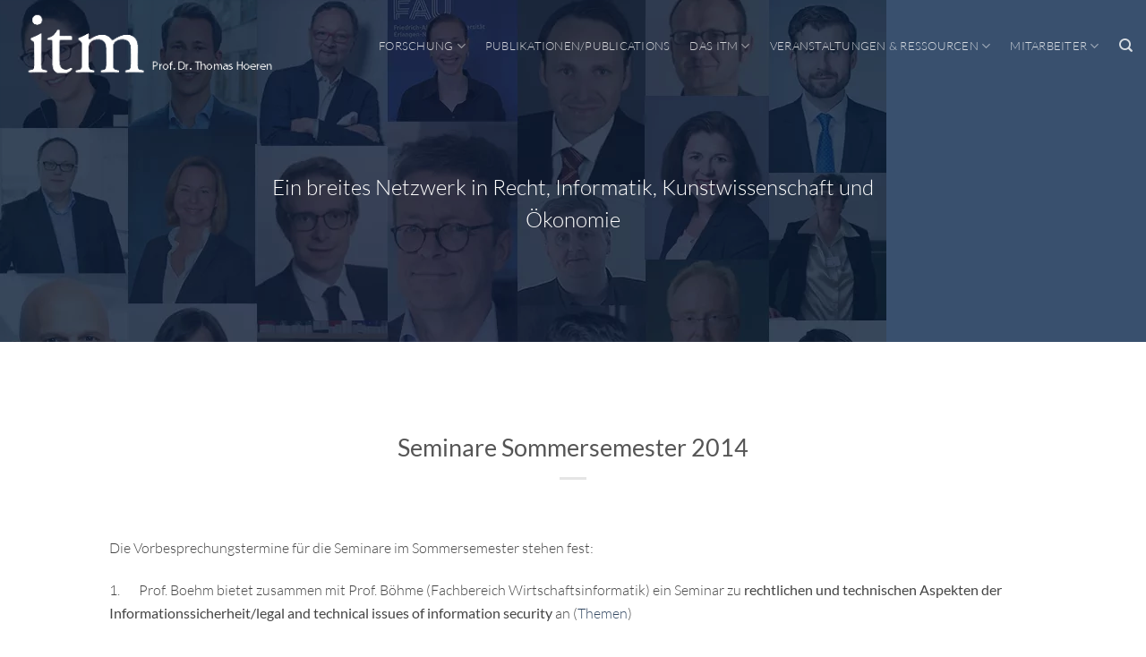

--- FILE ---
content_type: text/html; charset=UTF-8
request_url: https://www.itm.nrw/seminare-sommersemester-2014/
body_size: 15566
content:
<!DOCTYPE html>
<html lang="de-DE" class="loading-site no-js">
<head>
	<meta charset="UTF-8" />
	<link rel="profile" href="http://gmpg.org/xfn/11" />
	<link rel="pingback" href="https://www.itm.nrw/xmlrpc.php" />

	<script>(function(html){html.className = html.className.replace(/\bno-js\b/,'js')})(document.documentElement);</script>
<title>Seminare Sommersemester 2014 &#8211; ITM</title>
<meta name='robots' content='max-image-preview:large' />
<link rel="alternate" hreflang="de" href="https://www.itm.nrw/seminare-sommersemester-2014/" />
<link rel="alternate" hreflang="x-default" href="https://www.itm.nrw/seminare-sommersemester-2014/" />
<meta name="viewport" content="width=device-width, initial-scale=1" /><link rel='dns-prefetch' href='//www.itm.nrw' />
<link rel='prefetch' href='https://www.itm.nrw/wp-content/themes/flatsome/assets/js/flatsome.js?ver=e2eddd6c228105dac048' />
<link rel='prefetch' href='https://www.itm.nrw/wp-content/themes/flatsome/assets/js/chunk.slider.js?ver=3.20.4' />
<link rel='prefetch' href='https://www.itm.nrw/wp-content/themes/flatsome/assets/js/chunk.popups.js?ver=3.20.4' />
<link rel='prefetch' href='https://www.itm.nrw/wp-content/themes/flatsome/assets/js/chunk.tooltips.js?ver=3.20.4' />
<link rel="alternate" type="application/rss+xml" title="ITM &raquo; Feed" href="https://www.itm.nrw/feed/" />
<link rel="alternate" type="application/rss+xml" title="ITM &raquo; Kommentar-Feed" href="https://www.itm.nrw/comments/feed/" />
<link rel="alternate" title="oEmbed (JSON)" type="application/json+oembed" href="https://www.itm.nrw/wp-json/oembed/1.0/embed?url=https%3A%2F%2Fwww.itm.nrw%2Fseminare-sommersemester-2014%2F" />
<link rel="alternate" title="oEmbed (XML)" type="text/xml+oembed" href="https://www.itm.nrw/wp-json/oembed/1.0/embed?url=https%3A%2F%2Fwww.itm.nrw%2Fseminare-sommersemester-2014%2F&#038;format=xml" />
<style id='wp-img-auto-sizes-contain-inline-css' type='text/css'>
img:is([sizes=auto i],[sizes^="auto," i]){contain-intrinsic-size:3000px 1500px}
/*# sourceURL=wp-img-auto-sizes-contain-inline-css */
</style>
<style id='wp-emoji-styles-inline-css' type='text/css'>

	img.wp-smiley, img.emoji {
		display: inline !important;
		border: none !important;
		box-shadow: none !important;
		height: 1em !important;
		width: 1em !important;
		margin: 0 0.07em !important;
		vertical-align: -0.1em !important;
		background: none !important;
		padding: 0 !important;
	}
/*# sourceURL=wp-emoji-styles-inline-css */
</style>
<style id='wp-block-library-inline-css' type='text/css'>
:root{--wp-block-synced-color:#7a00df;--wp-block-synced-color--rgb:122,0,223;--wp-bound-block-color:var(--wp-block-synced-color);--wp-editor-canvas-background:#ddd;--wp-admin-theme-color:#007cba;--wp-admin-theme-color--rgb:0,124,186;--wp-admin-theme-color-darker-10:#006ba1;--wp-admin-theme-color-darker-10--rgb:0,107,160.5;--wp-admin-theme-color-darker-20:#005a87;--wp-admin-theme-color-darker-20--rgb:0,90,135;--wp-admin-border-width-focus:2px}@media (min-resolution:192dpi){:root{--wp-admin-border-width-focus:1.5px}}.wp-element-button{cursor:pointer}:root .has-very-light-gray-background-color{background-color:#eee}:root .has-very-dark-gray-background-color{background-color:#313131}:root .has-very-light-gray-color{color:#eee}:root .has-very-dark-gray-color{color:#313131}:root .has-vivid-green-cyan-to-vivid-cyan-blue-gradient-background{background:linear-gradient(135deg,#00d084,#0693e3)}:root .has-purple-crush-gradient-background{background:linear-gradient(135deg,#34e2e4,#4721fb 50%,#ab1dfe)}:root .has-hazy-dawn-gradient-background{background:linear-gradient(135deg,#faaca8,#dad0ec)}:root .has-subdued-olive-gradient-background{background:linear-gradient(135deg,#fafae1,#67a671)}:root .has-atomic-cream-gradient-background{background:linear-gradient(135deg,#fdd79a,#004a59)}:root .has-nightshade-gradient-background{background:linear-gradient(135deg,#330968,#31cdcf)}:root .has-midnight-gradient-background{background:linear-gradient(135deg,#020381,#2874fc)}:root{--wp--preset--font-size--normal:16px;--wp--preset--font-size--huge:42px}.has-regular-font-size{font-size:1em}.has-larger-font-size{font-size:2.625em}.has-normal-font-size{font-size:var(--wp--preset--font-size--normal)}.has-huge-font-size{font-size:var(--wp--preset--font-size--huge)}.has-text-align-center{text-align:center}.has-text-align-left{text-align:left}.has-text-align-right{text-align:right}.has-fit-text{white-space:nowrap!important}#end-resizable-editor-section{display:none}.aligncenter{clear:both}.items-justified-left{justify-content:flex-start}.items-justified-center{justify-content:center}.items-justified-right{justify-content:flex-end}.items-justified-space-between{justify-content:space-between}.screen-reader-text{border:0;clip-path:inset(50%);height:1px;margin:-1px;overflow:hidden;padding:0;position:absolute;width:1px;word-wrap:normal!important}.screen-reader-text:focus{background-color:#ddd;clip-path:none;color:#444;display:block;font-size:1em;height:auto;left:5px;line-height:normal;padding:15px 23px 14px;text-decoration:none;top:5px;width:auto;z-index:100000}html :where(.has-border-color){border-style:solid}html :where([style*=border-top-color]){border-top-style:solid}html :where([style*=border-right-color]){border-right-style:solid}html :where([style*=border-bottom-color]){border-bottom-style:solid}html :where([style*=border-left-color]){border-left-style:solid}html :where([style*=border-width]){border-style:solid}html :where([style*=border-top-width]){border-top-style:solid}html :where([style*=border-right-width]){border-right-style:solid}html :where([style*=border-bottom-width]){border-bottom-style:solid}html :where([style*=border-left-width]){border-left-style:solid}html :where(img[class*=wp-image-]){height:auto;max-width:100%}:where(figure){margin:0 0 1em}html :where(.is-position-sticky){--wp-admin--admin-bar--position-offset:var(--wp-admin--admin-bar--height,0px)}@media screen and (max-width:600px){html :where(.is-position-sticky){--wp-admin--admin-bar--position-offset:0px}}

/*# sourceURL=wp-block-library-inline-css */
</style><style id='global-styles-inline-css' type='text/css'>
:root{--wp--preset--aspect-ratio--square: 1;--wp--preset--aspect-ratio--4-3: 4/3;--wp--preset--aspect-ratio--3-4: 3/4;--wp--preset--aspect-ratio--3-2: 3/2;--wp--preset--aspect-ratio--2-3: 2/3;--wp--preset--aspect-ratio--16-9: 16/9;--wp--preset--aspect-ratio--9-16: 9/16;--wp--preset--color--black: #000000;--wp--preset--color--cyan-bluish-gray: #abb8c3;--wp--preset--color--white: #ffffff;--wp--preset--color--pale-pink: #f78da7;--wp--preset--color--vivid-red: #cf2e2e;--wp--preset--color--luminous-vivid-orange: #ff6900;--wp--preset--color--luminous-vivid-amber: #fcb900;--wp--preset--color--light-green-cyan: #7bdcb5;--wp--preset--color--vivid-green-cyan: #00d084;--wp--preset--color--pale-cyan-blue: #8ed1fc;--wp--preset--color--vivid-cyan-blue: #0693e3;--wp--preset--color--vivid-purple: #9b51e0;--wp--preset--color--primary: #446084;--wp--preset--color--secondary: #446084;--wp--preset--color--success: #627D47;--wp--preset--color--alert: #b20000;--wp--preset--gradient--vivid-cyan-blue-to-vivid-purple: linear-gradient(135deg,rgb(6,147,227) 0%,rgb(155,81,224) 100%);--wp--preset--gradient--light-green-cyan-to-vivid-green-cyan: linear-gradient(135deg,rgb(122,220,180) 0%,rgb(0,208,130) 100%);--wp--preset--gradient--luminous-vivid-amber-to-luminous-vivid-orange: linear-gradient(135deg,rgb(252,185,0) 0%,rgb(255,105,0) 100%);--wp--preset--gradient--luminous-vivid-orange-to-vivid-red: linear-gradient(135deg,rgb(255,105,0) 0%,rgb(207,46,46) 100%);--wp--preset--gradient--very-light-gray-to-cyan-bluish-gray: linear-gradient(135deg,rgb(238,238,238) 0%,rgb(169,184,195) 100%);--wp--preset--gradient--cool-to-warm-spectrum: linear-gradient(135deg,rgb(74,234,220) 0%,rgb(151,120,209) 20%,rgb(207,42,186) 40%,rgb(238,44,130) 60%,rgb(251,105,98) 80%,rgb(254,248,76) 100%);--wp--preset--gradient--blush-light-purple: linear-gradient(135deg,rgb(255,206,236) 0%,rgb(152,150,240) 100%);--wp--preset--gradient--blush-bordeaux: linear-gradient(135deg,rgb(254,205,165) 0%,rgb(254,45,45) 50%,rgb(107,0,62) 100%);--wp--preset--gradient--luminous-dusk: linear-gradient(135deg,rgb(255,203,112) 0%,rgb(199,81,192) 50%,rgb(65,88,208) 100%);--wp--preset--gradient--pale-ocean: linear-gradient(135deg,rgb(255,245,203) 0%,rgb(182,227,212) 50%,rgb(51,167,181) 100%);--wp--preset--gradient--electric-grass: linear-gradient(135deg,rgb(202,248,128) 0%,rgb(113,206,126) 100%);--wp--preset--gradient--midnight: linear-gradient(135deg,rgb(2,3,129) 0%,rgb(40,116,252) 100%);--wp--preset--font-size--small: 13px;--wp--preset--font-size--medium: 20px;--wp--preset--font-size--large: 36px;--wp--preset--font-size--x-large: 42px;--wp--preset--spacing--20: 0.44rem;--wp--preset--spacing--30: 0.67rem;--wp--preset--spacing--40: 1rem;--wp--preset--spacing--50: 1.5rem;--wp--preset--spacing--60: 2.25rem;--wp--preset--spacing--70: 3.38rem;--wp--preset--spacing--80: 5.06rem;--wp--preset--shadow--natural: 6px 6px 9px rgba(0, 0, 0, 0.2);--wp--preset--shadow--deep: 12px 12px 50px rgba(0, 0, 0, 0.4);--wp--preset--shadow--sharp: 6px 6px 0px rgba(0, 0, 0, 0.2);--wp--preset--shadow--outlined: 6px 6px 0px -3px rgb(255, 255, 255), 6px 6px rgb(0, 0, 0);--wp--preset--shadow--crisp: 6px 6px 0px rgb(0, 0, 0);}:where(body) { margin: 0; }.wp-site-blocks > .alignleft { float: left; margin-right: 2em; }.wp-site-blocks > .alignright { float: right; margin-left: 2em; }.wp-site-blocks > .aligncenter { justify-content: center; margin-left: auto; margin-right: auto; }:where(.is-layout-flex){gap: 0.5em;}:where(.is-layout-grid){gap: 0.5em;}.is-layout-flow > .alignleft{float: left;margin-inline-start: 0;margin-inline-end: 2em;}.is-layout-flow > .alignright{float: right;margin-inline-start: 2em;margin-inline-end: 0;}.is-layout-flow > .aligncenter{margin-left: auto !important;margin-right: auto !important;}.is-layout-constrained > .alignleft{float: left;margin-inline-start: 0;margin-inline-end: 2em;}.is-layout-constrained > .alignright{float: right;margin-inline-start: 2em;margin-inline-end: 0;}.is-layout-constrained > .aligncenter{margin-left: auto !important;margin-right: auto !important;}.is-layout-constrained > :where(:not(.alignleft):not(.alignright):not(.alignfull)){margin-left: auto !important;margin-right: auto !important;}body .is-layout-flex{display: flex;}.is-layout-flex{flex-wrap: wrap;align-items: center;}.is-layout-flex > :is(*, div){margin: 0;}body .is-layout-grid{display: grid;}.is-layout-grid > :is(*, div){margin: 0;}body{padding-top: 0px;padding-right: 0px;padding-bottom: 0px;padding-left: 0px;}a:where(:not(.wp-element-button)){text-decoration: none;}:root :where(.wp-element-button, .wp-block-button__link){background-color: #32373c;border-width: 0;color: #fff;font-family: inherit;font-size: inherit;font-style: inherit;font-weight: inherit;letter-spacing: inherit;line-height: inherit;padding-top: calc(0.667em + 2px);padding-right: calc(1.333em + 2px);padding-bottom: calc(0.667em + 2px);padding-left: calc(1.333em + 2px);text-decoration: none;text-transform: inherit;}.has-black-color{color: var(--wp--preset--color--black) !important;}.has-cyan-bluish-gray-color{color: var(--wp--preset--color--cyan-bluish-gray) !important;}.has-white-color{color: var(--wp--preset--color--white) !important;}.has-pale-pink-color{color: var(--wp--preset--color--pale-pink) !important;}.has-vivid-red-color{color: var(--wp--preset--color--vivid-red) !important;}.has-luminous-vivid-orange-color{color: var(--wp--preset--color--luminous-vivid-orange) !important;}.has-luminous-vivid-amber-color{color: var(--wp--preset--color--luminous-vivid-amber) !important;}.has-light-green-cyan-color{color: var(--wp--preset--color--light-green-cyan) !important;}.has-vivid-green-cyan-color{color: var(--wp--preset--color--vivid-green-cyan) !important;}.has-pale-cyan-blue-color{color: var(--wp--preset--color--pale-cyan-blue) !important;}.has-vivid-cyan-blue-color{color: var(--wp--preset--color--vivid-cyan-blue) !important;}.has-vivid-purple-color{color: var(--wp--preset--color--vivid-purple) !important;}.has-primary-color{color: var(--wp--preset--color--primary) !important;}.has-secondary-color{color: var(--wp--preset--color--secondary) !important;}.has-success-color{color: var(--wp--preset--color--success) !important;}.has-alert-color{color: var(--wp--preset--color--alert) !important;}.has-black-background-color{background-color: var(--wp--preset--color--black) !important;}.has-cyan-bluish-gray-background-color{background-color: var(--wp--preset--color--cyan-bluish-gray) !important;}.has-white-background-color{background-color: var(--wp--preset--color--white) !important;}.has-pale-pink-background-color{background-color: var(--wp--preset--color--pale-pink) !important;}.has-vivid-red-background-color{background-color: var(--wp--preset--color--vivid-red) !important;}.has-luminous-vivid-orange-background-color{background-color: var(--wp--preset--color--luminous-vivid-orange) !important;}.has-luminous-vivid-amber-background-color{background-color: var(--wp--preset--color--luminous-vivid-amber) !important;}.has-light-green-cyan-background-color{background-color: var(--wp--preset--color--light-green-cyan) !important;}.has-vivid-green-cyan-background-color{background-color: var(--wp--preset--color--vivid-green-cyan) !important;}.has-pale-cyan-blue-background-color{background-color: var(--wp--preset--color--pale-cyan-blue) !important;}.has-vivid-cyan-blue-background-color{background-color: var(--wp--preset--color--vivid-cyan-blue) !important;}.has-vivid-purple-background-color{background-color: var(--wp--preset--color--vivid-purple) !important;}.has-primary-background-color{background-color: var(--wp--preset--color--primary) !important;}.has-secondary-background-color{background-color: var(--wp--preset--color--secondary) !important;}.has-success-background-color{background-color: var(--wp--preset--color--success) !important;}.has-alert-background-color{background-color: var(--wp--preset--color--alert) !important;}.has-black-border-color{border-color: var(--wp--preset--color--black) !important;}.has-cyan-bluish-gray-border-color{border-color: var(--wp--preset--color--cyan-bluish-gray) !important;}.has-white-border-color{border-color: var(--wp--preset--color--white) !important;}.has-pale-pink-border-color{border-color: var(--wp--preset--color--pale-pink) !important;}.has-vivid-red-border-color{border-color: var(--wp--preset--color--vivid-red) !important;}.has-luminous-vivid-orange-border-color{border-color: var(--wp--preset--color--luminous-vivid-orange) !important;}.has-luminous-vivid-amber-border-color{border-color: var(--wp--preset--color--luminous-vivid-amber) !important;}.has-light-green-cyan-border-color{border-color: var(--wp--preset--color--light-green-cyan) !important;}.has-vivid-green-cyan-border-color{border-color: var(--wp--preset--color--vivid-green-cyan) !important;}.has-pale-cyan-blue-border-color{border-color: var(--wp--preset--color--pale-cyan-blue) !important;}.has-vivid-cyan-blue-border-color{border-color: var(--wp--preset--color--vivid-cyan-blue) !important;}.has-vivid-purple-border-color{border-color: var(--wp--preset--color--vivid-purple) !important;}.has-primary-border-color{border-color: var(--wp--preset--color--primary) !important;}.has-secondary-border-color{border-color: var(--wp--preset--color--secondary) !important;}.has-success-border-color{border-color: var(--wp--preset--color--success) !important;}.has-alert-border-color{border-color: var(--wp--preset--color--alert) !important;}.has-vivid-cyan-blue-to-vivid-purple-gradient-background{background: var(--wp--preset--gradient--vivid-cyan-blue-to-vivid-purple) !important;}.has-light-green-cyan-to-vivid-green-cyan-gradient-background{background: var(--wp--preset--gradient--light-green-cyan-to-vivid-green-cyan) !important;}.has-luminous-vivid-amber-to-luminous-vivid-orange-gradient-background{background: var(--wp--preset--gradient--luminous-vivid-amber-to-luminous-vivid-orange) !important;}.has-luminous-vivid-orange-to-vivid-red-gradient-background{background: var(--wp--preset--gradient--luminous-vivid-orange-to-vivid-red) !important;}.has-very-light-gray-to-cyan-bluish-gray-gradient-background{background: var(--wp--preset--gradient--very-light-gray-to-cyan-bluish-gray) !important;}.has-cool-to-warm-spectrum-gradient-background{background: var(--wp--preset--gradient--cool-to-warm-spectrum) !important;}.has-blush-light-purple-gradient-background{background: var(--wp--preset--gradient--blush-light-purple) !important;}.has-blush-bordeaux-gradient-background{background: var(--wp--preset--gradient--blush-bordeaux) !important;}.has-luminous-dusk-gradient-background{background: var(--wp--preset--gradient--luminous-dusk) !important;}.has-pale-ocean-gradient-background{background: var(--wp--preset--gradient--pale-ocean) !important;}.has-electric-grass-gradient-background{background: var(--wp--preset--gradient--electric-grass) !important;}.has-midnight-gradient-background{background: var(--wp--preset--gradient--midnight) !important;}.has-small-font-size{font-size: var(--wp--preset--font-size--small) !important;}.has-medium-font-size{font-size: var(--wp--preset--font-size--medium) !important;}.has-large-font-size{font-size: var(--wp--preset--font-size--large) !important;}.has-x-large-font-size{font-size: var(--wp--preset--font-size--x-large) !important;}
/*# sourceURL=global-styles-inline-css */
</style>

<link rel='stylesheet' id='contact-form-7-css' href='https://www.itm.nrw/wp-content/plugins/contact-form-7/includes/css/styles.css?ver=6.1.4' type='text/css' media='all' />
<link rel='stylesheet' id='wpml-legacy-horizontal-list-0-css' href='https://www.itm.nrw/wp-content/plugins/sitepress-multilingual-cms/templates/language-switchers/legacy-list-horizontal/style.min.css?ver=1' type='text/css' media='all' />
<style id='wpml-legacy-horizontal-list-0-inline-css' type='text/css'>
.wpml-ls-statics-footer a, .wpml-ls-statics-footer .wpml-ls-sub-menu a, .wpml-ls-statics-footer .wpml-ls-sub-menu a:link, .wpml-ls-statics-footer li:not(.wpml-ls-current-language) .wpml-ls-link, .wpml-ls-statics-footer li:not(.wpml-ls-current-language) .wpml-ls-link:link {color:#444444;background-color:#ffffff;}.wpml-ls-statics-footer a, .wpml-ls-statics-footer .wpml-ls-sub-menu a:hover,.wpml-ls-statics-footer .wpml-ls-sub-menu a:focus, .wpml-ls-statics-footer .wpml-ls-sub-menu a:link:hover, .wpml-ls-statics-footer .wpml-ls-sub-menu a:link:focus {color:#000000;background-color:#eeeeee;}.wpml-ls-statics-footer .wpml-ls-current-language > a {color:#444444;background-color:#ffffff;}.wpml-ls-statics-footer .wpml-ls-current-language:hover>a, .wpml-ls-statics-footer .wpml-ls-current-language>a:focus {color:#000000;background-color:#eeeeee;}
/*# sourceURL=wpml-legacy-horizontal-list-0-inline-css */
</style>
<link rel='stylesheet' id='wpml-menu-item-0-css' href='https://www.itm.nrw/wp-content/plugins/sitepress-multilingual-cms/templates/language-switchers/menu-item/style.min.css?ver=1' type='text/css' media='all' />
<link rel='stylesheet' id='parent-style-css' href='https://www.itm.nrw/wp-content/themes/flatsome/style.css?ver=6.9' type='text/css' media='all' />
<link rel='stylesheet' id='flatsome-main-css' href='https://www.itm.nrw/wp-content/themes/flatsome/assets/css/flatsome.css?ver=3.20.4' type='text/css' media='all' />
<style id='flatsome-main-inline-css' type='text/css'>
@font-face {
				font-family: "fl-icons";
				font-display: block;
				src: url(https://www.itm.nrw/wp-content/themes/flatsome/assets/css/icons/fl-icons.eot?v=3.20.4);
				src:
					url(https://www.itm.nrw/wp-content/themes/flatsome/assets/css/icons/fl-icons.eot#iefix?v=3.20.4) format("embedded-opentype"),
					url(https://www.itm.nrw/wp-content/themes/flatsome/assets/css/icons/fl-icons.woff2?v=3.20.4) format("woff2"),
					url(https://www.itm.nrw/wp-content/themes/flatsome/assets/css/icons/fl-icons.ttf?v=3.20.4) format("truetype"),
					url(https://www.itm.nrw/wp-content/themes/flatsome/assets/css/icons/fl-icons.woff?v=3.20.4) format("woff"),
					url(https://www.itm.nrw/wp-content/themes/flatsome/assets/css/icons/fl-icons.svg?v=3.20.4#fl-icons) format("svg");
			}
/*# sourceURL=flatsome-main-inline-css */
</style>
<link rel='stylesheet' id='flatsome-style-css' href='https://www.itm.nrw/wp-content/themes/koehn-design/style.css?ver=3.0' type='text/css' media='all' />
<script type="text/javascript" id="jquery-core-js-extra">
/* <![CDATA[ */
var SDT_DATA = {"ajaxurl":"https://www.itm.nrw/wp-admin/admin-ajax.php","siteUrl":"https://www.itm.nrw/","pluginsUrl":"https://www.itm.nrw/wp-content/plugins","isAdmin":""};
//# sourceURL=jquery-core-js-extra
/* ]]> */
</script>
<script type="text/javascript" src="https://www.itm.nrw/wp-includes/js/jquery/jquery.min.js?ver=3.7.1" id="jquery-core-js"></script>
<script type="text/javascript" src="https://www.itm.nrw/wp-includes/js/jquery/jquery-migrate.min.js?ver=3.4.1" id="jquery-migrate-js"></script>
<script type="text/javascript" id="wpml-cookie-js-extra">
/* <![CDATA[ */
var wpml_cookies = {"wp-wpml_current_language":{"value":"de","expires":1,"path":"/"}};
var wpml_cookies = {"wp-wpml_current_language":{"value":"de","expires":1,"path":"/"}};
//# sourceURL=wpml-cookie-js-extra
/* ]]> */
</script>
<script type="text/javascript" src="https://www.itm.nrw/wp-content/plugins/sitepress-multilingual-cms/res/js/cookies/language-cookie.js?ver=4.6.7" id="wpml-cookie-js"></script>
<link rel="https://api.w.org/" href="https://www.itm.nrw/wp-json/" /><link rel="alternate" title="JSON" type="application/json" href="https://www.itm.nrw/wp-json/wp/v2/posts/5843" /><link rel="EditURI" type="application/rsd+xml" title="RSD" href="https://www.itm.nrw/xmlrpc.php?rsd" />
<meta name="generator" content="WordPress 6.9" />
<link rel="canonical" href="https://www.itm.nrw/seminare-sommersemester-2014/" />
<link rel='shortlink' href='https://www.itm.nrw/?p=5843' />
<meta name="generator" content="WPML ver:4.6.7 stt:1,3;" />
<link rel="icon" href="https://www.itm.nrw/wp-content/uploads/2023/10/cropped-itm-logo-32x32.png" sizes="32x32" />
<link rel="icon" href="https://www.itm.nrw/wp-content/uploads/2023/10/cropped-itm-logo-192x192.png" sizes="192x192" />
<link rel="apple-touch-icon" href="https://www.itm.nrw/wp-content/uploads/2023/10/cropped-itm-logo-180x180.png" />
<meta name="msapplication-TileImage" content="https://www.itm.nrw/wp-content/uploads/2023/10/cropped-itm-logo-270x270.png" />
<style id="custom-css" type="text/css">:root {--primary-color: #446084;--fs-color-primary: #446084;--fs-color-secondary: #446084;--fs-color-success: #627D47;--fs-color-alert: #b20000;--fs-color-base: #444444;--fs-experimental-link-color: #334862;--fs-experimental-link-color-hover: #111;}.tooltipster-base {--tooltip-color: #fff;--tooltip-bg-color: #000;}.off-canvas-right .mfp-content, .off-canvas-left .mfp-content {--drawer-width: 300px;}.container-width, .full-width .ubermenu-nav, .container, .row{max-width: 1290px}.row.row-collapse{max-width: 1260px}.row.row-small{max-width: 1282.5px}.row.row-large{max-width: 1320px}body.framed, body.framed header, body.framed .header-wrapper, body.boxed, body.boxed header, body.boxed .header-wrapper, body.boxed .is-sticky-section{ max-width: 4000px}.header-main{height: 121px}#logo img{max-height: 121px}#logo{width:304px;}.header-top{min-height: 30px}.transparent .header-main{height: 102px}.transparent #logo img{max-height: 102px}.has-transparent + .page-title:first-of-type,.has-transparent + #main > .page-title,.has-transparent + #main > div > .page-title,.has-transparent + #main .page-header-wrapper:first-of-type .page-title{padding-top: 102px;}.header.show-on-scroll,.stuck .header-main{height:70px!important}.stuck #logo img{max-height: 70px!important}.header-bg-color {background-color: rgba(255,255,255,0)}.header-bottom {background-color: #f1f1f1}.header-main .nav > li > a{line-height: 53px }.stuck .header-main .nav > li > a{line-height: 50px }.header-bottom-nav > li > a{line-height: 16px }@media (max-width: 549px) {.header-main{height: 70px}#logo img{max-height: 70px}}.nav-dropdown{border-radius:10px}.nav-dropdown{font-size:100%}body{font-size: 100%;}@media screen and (max-width: 549px){body{font-size: 100%;}}body{font-family: Lato, sans-serif;}body {font-weight: 300;font-style: normal;}.nav > li > a {font-family: Lato, sans-serif;}.mobile-sidebar-levels-2 .nav > li > ul > li > a {font-family: Lato, sans-serif;}.nav > li > a,.mobile-sidebar-levels-2 .nav > li > ul > li > a {font-weight: 300;font-style: normal;}h1,h2,h3,h4,h5,h6,.heading-font, .off-canvas-center .nav-sidebar.nav-vertical > li > a{font-family: Lato, sans-serif;}h1,h2,h3,h4,h5,h6,.heading-font,.banner h1,.banner h2 {font-weight: 400;font-style: normal;}.alt-font{font-family: "Dancing Script", sans-serif;}.alt-font {font-weight: 400!important;font-style: normal!important;}.footer-2{background-color: #ffffff}.absolute-footer, html{background-color: #ffffff}.nav-vertical-fly-out > li + li {border-top-width: 1px; border-top-style: solid;}.label-new.menu-item > a:after{content:"Neu";}.label-hot.menu-item > a:after{content:"Hot";}.label-sale.menu-item > a:after{content:"Aktion";}.label-popular.menu-item > a:after{content:"Beliebt";}</style><style id="kirki-inline-styles">/* latin-ext */
@font-face {
  font-family: 'Lato';
  font-style: normal;
  font-weight: 300;
  font-display: swap;
  src: url(https://www.itm.nrw/wp-content/fonts/lato/S6u9w4BMUTPHh7USSwaPGR_p.woff2) format('woff2');
  unicode-range: U+0100-02BA, U+02BD-02C5, U+02C7-02CC, U+02CE-02D7, U+02DD-02FF, U+0304, U+0308, U+0329, U+1D00-1DBF, U+1E00-1E9F, U+1EF2-1EFF, U+2020, U+20A0-20AB, U+20AD-20C0, U+2113, U+2C60-2C7F, U+A720-A7FF;
}
/* latin */
@font-face {
  font-family: 'Lato';
  font-style: normal;
  font-weight: 300;
  font-display: swap;
  src: url(https://www.itm.nrw/wp-content/fonts/lato/S6u9w4BMUTPHh7USSwiPGQ.woff2) format('woff2');
  unicode-range: U+0000-00FF, U+0131, U+0152-0153, U+02BB-02BC, U+02C6, U+02DA, U+02DC, U+0304, U+0308, U+0329, U+2000-206F, U+20AC, U+2122, U+2191, U+2193, U+2212, U+2215, U+FEFF, U+FFFD;
}
/* latin-ext */
@font-face {
  font-family: 'Lato';
  font-style: normal;
  font-weight: 400;
  font-display: swap;
  src: url(https://www.itm.nrw/wp-content/fonts/lato/S6uyw4BMUTPHjxAwXjeu.woff2) format('woff2');
  unicode-range: U+0100-02BA, U+02BD-02C5, U+02C7-02CC, U+02CE-02D7, U+02DD-02FF, U+0304, U+0308, U+0329, U+1D00-1DBF, U+1E00-1E9F, U+1EF2-1EFF, U+2020, U+20A0-20AB, U+20AD-20C0, U+2113, U+2C60-2C7F, U+A720-A7FF;
}
/* latin */
@font-face {
  font-family: 'Lato';
  font-style: normal;
  font-weight: 400;
  font-display: swap;
  src: url(https://www.itm.nrw/wp-content/fonts/lato/S6uyw4BMUTPHjx4wXg.woff2) format('woff2');
  unicode-range: U+0000-00FF, U+0131, U+0152-0153, U+02BB-02BC, U+02C6, U+02DA, U+02DC, U+0304, U+0308, U+0329, U+2000-206F, U+20AC, U+2122, U+2191, U+2193, U+2212, U+2215, U+FEFF, U+FFFD;
}/* vietnamese */
@font-face {
  font-family: 'Dancing Script';
  font-style: normal;
  font-weight: 400;
  font-display: swap;
  src: url(https://www.itm.nrw/wp-content/fonts/dancing-script/If2cXTr6YS-zF4S-kcSWSVi_sxjsohD9F50Ruu7BMSo3Rep8ltA.woff2) format('woff2');
  unicode-range: U+0102-0103, U+0110-0111, U+0128-0129, U+0168-0169, U+01A0-01A1, U+01AF-01B0, U+0300-0301, U+0303-0304, U+0308-0309, U+0323, U+0329, U+1EA0-1EF9, U+20AB;
}
/* latin-ext */
@font-face {
  font-family: 'Dancing Script';
  font-style: normal;
  font-weight: 400;
  font-display: swap;
  src: url(https://www.itm.nrw/wp-content/fonts/dancing-script/If2cXTr6YS-zF4S-kcSWSVi_sxjsohD9F50Ruu7BMSo3ROp8ltA.woff2) format('woff2');
  unicode-range: U+0100-02BA, U+02BD-02C5, U+02C7-02CC, U+02CE-02D7, U+02DD-02FF, U+0304, U+0308, U+0329, U+1D00-1DBF, U+1E00-1E9F, U+1EF2-1EFF, U+2020, U+20A0-20AB, U+20AD-20C0, U+2113, U+2C60-2C7F, U+A720-A7FF;
}
/* latin */
@font-face {
  font-family: 'Dancing Script';
  font-style: normal;
  font-weight: 400;
  font-display: swap;
  src: url(https://www.itm.nrw/wp-content/fonts/dancing-script/If2cXTr6YS-zF4S-kcSWSVi_sxjsohD9F50Ruu7BMSo3Sup8.woff2) format('woff2');
  unicode-range: U+0000-00FF, U+0131, U+0152-0153, U+02BB-02BC, U+02C6, U+02DA, U+02DC, U+0304, U+0308, U+0329, U+2000-206F, U+20AC, U+2122, U+2191, U+2193, U+2212, U+2215, U+FEFF, U+FFFD;
}</style></head>

<body class="wp-singular post-template-default single single-post postid-5843 single-format-standard wp-theme-flatsome wp-child-theme-koehn-design boxed lightbox nav-dropdown-has-arrow nav-dropdown-has-shadow nav-dropdown-has-border">


<a class="skip-link screen-reader-text" href="#main">Zum Inhalt springen</a>

<div id="wrapper">

	
	<header id="header" class="header transparent has-transparent nav-dark toggle-nav-dark has-sticky sticky-jump">
		<div class="header-wrapper">
			<div id="masthead" class="header-main has-sticky-logo nav-dark">
      <div class="header-inner flex-row container logo-left medium-logo-center" role="navigation">

          <!-- Logo -->
          <div id="logo" class="flex-col logo">
            
<!-- Header logo -->
<a href="https://www.itm.nrw/" title="ITM" rel="home">
		<img width="330" height="80" src="https://www.itm.nrw/wp-content/uploads/2023/10/itm-logo-trans.png" class="header-logo-sticky" alt="ITM"/><img width="330" height="80" src="https://www.itm.nrw/wp-content/uploads/2023/09/itm-logo.webp" class="header_logo header-logo" alt="ITM"/><img  width="330" height="80" src="https://www.itm.nrw/wp-content/uploads/2023/09/itm-logo.webp" class="header-logo-dark" alt="ITM"/></a>
          </div>

          <!-- Mobile Left Elements -->
          <div class="flex-col show-for-medium flex-left">
            <ul class="mobile-nav nav nav-left ">
              <li class="nav-icon has-icon">
			<a href="#" class="is-small" data-open="#main-menu" data-pos="left" data-bg="main-menu-overlay" role="button" aria-label="Menü" aria-controls="main-menu" aria-expanded="false" aria-haspopup="dialog" data-flatsome-role-button>
			<i class="icon-menu" aria-hidden="true"></i>					</a>
	</li>
            </ul>
          </div>

          <!-- Left Elements -->
          <div class="flex-col hide-for-medium flex-left
            flex-grow">
            <ul class="header-nav header-nav-main nav nav-left  nav-spacing-large nav-uppercase" >
                          </ul>
          </div>

          <!-- Right Elements -->
          <div class="flex-col hide-for-medium flex-right">
            <ul class="header-nav header-nav-main nav nav-right  nav-spacing-large nav-uppercase">
              <li id="menu-item-23839" class="menu-item menu-item-type-post_type menu-item-object-page menu-item-has-children menu-item-23839 menu-item-design-default has-dropdown"><a href="https://www.itm.nrw/forschung/" class="nav-top-link" aria-expanded="false" aria-haspopup="menu">Forschung<i class="icon-angle-down" aria-hidden="true"></i></a>
<ul class="sub-menu nav-dropdown nav-dropdown-default">
	<li id="menu-item-23841" class="menu-item menu-item-type-post_type menu-item-object-page menu-item-23841"><a href="https://www.itm.nrw/forschung/schwerpunkte/">Schwerpunkte</a></li>
	<li id="menu-item-23840" class="menu-item menu-item-type-post_type menu-item-object-page menu-item-23840"><a href="https://www.itm.nrw/forschung/projekte/">Projekte</a></li>
	<li id="menu-item-23873" class="menu-item menu-item-type-post_type menu-item-object-page menu-item-23873"><a href="https://www.itm.nrw/forschung/forschungsstelle-gewerblicher-rechtsschutz/">Forschungsstelle Gewerblicher Rechtsschutz</a></li>
	<li id="menu-item-28352" class="menu-item menu-item-type-post_type menu-item-object-page menu-item-28352"><a href="https://www.itm.nrw/forschung/projekte/aktuelle-projekte/art-law-clinic/">Art Law Clinic</a></li>
	<li id="menu-item-23872" class="menu-item menu-item-type-post_type menu-item-object-page menu-item-23872"><a href="https://www.itm.nrw/forschung/doktorandinnen/">DoktorandInnen</a></li>
	<li id="menu-item-23871" class="menu-item menu-item-type-post_type menu-item-object-page menu-item-23871"><a href="https://www.itm.nrw/forschung/doktorandinnen/veroeffentlichte-doktorarbeiten/">Veröffentlichte Doktorarbeiten</a></li>
</ul>
</li>
<li id="menu-item-23888" class="menu-item menu-item-type-post_type menu-item-object-page menu-item-23888 menu-item-design-default"><a href="https://www.itm.nrw/publikationen/" class="nav-top-link">Publikationen/Publications</a></li>
<li id="menu-item-23895" class="menu-item menu-item-type-post_type menu-item-object-page menu-item-has-children menu-item-23895 menu-item-design-default has-dropdown"><a href="https://www.itm.nrw/das-itm/" class="nav-top-link" aria-expanded="false" aria-haspopup="menu">Das ITM<i class="icon-angle-down" aria-hidden="true"></i></a>
<ul class="sub-menu nav-dropdown nav-dropdown-default">
	<li id="menu-item-30616" class="menu-item menu-item-type-post_type menu-item-object-page menu-item-30616"><a href="https://www.itm.nrw/das-itm/alumni/">Alumni-Verein</a></li>
</ul>
</li>
<li id="menu-item-30454" class="menu-item menu-item-type-post_type menu-item-object-page menu-item-has-children menu-item-30454 menu-item-design-default has-dropdown"><a href="https://www.itm.nrw/veranstaltungen-ressourcen/" class="nav-top-link" aria-expanded="false" aria-haspopup="menu">Veranstaltungen &#038; Ressourcen<i class="icon-angle-down" aria-hidden="true"></i></a>
<ul class="sub-menu nav-dropdown nav-dropdown-default">
	<li id="menu-item-30440" class="menu-item menu-item-type-post_type menu-item-object-page menu-item-30440"><a href="https://www.itm.nrw/veranstaltungen-ressourcen/lde-course/">Law of the Digital Economy (LDE)</a></li>
	<li id="menu-item-24078" class="menu-item menu-item-type-post_type menu-item-object-page menu-item-24078"><a href="https://www.itm.nrw/veranstaltungen-ressourcen/materialien/">Skripten, Videos und Mehr</a></li>
</ul>
</li>
<li id="menu-item-24900" class="menu-item menu-item-type-custom menu-item-object-custom menu-item-has-children menu-item-24900 menu-item-design-default has-dropdown"><a href="#" class="nav-top-link" aria-expanded="false" aria-haspopup="menu">Mitarbeiter<i class="icon-angle-down" aria-hidden="true"></i></a>
<ul class="sub-menu nav-dropdown nav-dropdown-default">
	<li id="menu-item-24302" class="menu-item menu-item-type-custom menu-item-object-custom menu-item-24302"><a href="https://www.itm.nrw/mitarbeiter-itm/professor/prof-dr-thomas-hoeren-2/">Prof. Hoeren</a></li>
	<li id="menu-item-24336" class="menu-item menu-item-type-post_type menu-item-object-page menu-item-24336"><a href="https://www.itm.nrw/itm-mitarbeiter/wissenschaftliche-mitarbeiter/">Wissenschaftliche Mitarbeiter</a></li>
	<li id="menu-item-24307" class="menu-item menu-item-type-post_type menu-item-object-page menu-item-24307"><a href="https://www.itm.nrw/itm-mitarbeiter/studentische-hilfskraefte/">Studentische Hilfskräfte</a></li>
	<li id="menu-item-24385" class="menu-item menu-item-type-post_type menu-item-object-page menu-item-24385"><a href="https://www.itm.nrw/itm-mitarbeiter/gastwissenschafter/">Gastwissenschaftler</a></li>
	<li id="menu-item-24394" class="menu-item menu-item-type-post_type menu-item-object-page menu-item-24394"><a href="https://www.itm.nrw/itm-mitarbeiter/externe-lehrbeauftragte/">Externe Lehrbeauftragte</a></li>
	<li id="menu-item-27036" class="menu-item menu-item-type-post_type menu-item-object-page menu-item-27036"><a href="https://www.itm.nrw/itm-mitarbeiter/ehemalige-mitarbeiter/">Ehemalige Mitarbeiter</a></li>
	<li id="menu-item-24404" class="menu-item menu-item-type-post_type menu-item-object-page menu-item-24404"><a href="https://www.itm.nrw/itm-mitarbeiter/ehemalige-mitarbeiter-mit-professur/">Ehemalige Mitarbeiter mit Professur</a></li>
</ul>
</li>
<li class="header-search header-search-dropdown has-icon has-dropdown menu-item-has-children">
		<a href="#" aria-label="Search" aria-haspopup="true" aria-expanded="false" aria-controls="ux-search-dropdown" class="nav-top-link is-small"><i class="icon-search" aria-hidden="true"></i></a>
		<ul id="ux-search-dropdown" class="nav-dropdown nav-dropdown-default">
	 	<li class="header-search-form search-form html relative has-icon">
	<div class="header-search-form-wrapper">
		<div class="searchform-wrapper ux-search-box relative is-normal"><form method="get" class="searchform" action="https://www.itm.nrw/" role="search">
		<div class="flex-row relative">
			<div class="flex-col flex-grow">
	   	   <input type="search" class="search-field mb-0" name="s" value="" id="s" placeholder="Search&hellip;" />
			</div>
			<div class="flex-col">
				<button type="submit" class="ux-search-submit submit-button secondary button icon mb-0" aria-label="Übermitteln">
					<i class="icon-search" aria-hidden="true"></i>				</button>
			</div>
		</div>
    <div class="live-search-results text-left z-top"></div>
</form>
</div>	</div>
</li>
	</ul>
</li>
            </ul>
          </div>

          <!-- Mobile Right Elements -->
          <div class="flex-col show-for-medium flex-right">
            <ul class="mobile-nav nav nav-right ">
                          </ul>
          </div>

      </div>

            <div class="container"><div class="top-divider full-width"></div></div>
      </div>

<div class="header-bg-container fill"><div class="header-bg-image fill"></div><div class="header-bg-color fill"></div></div>		</div>
	</header>

	
  <div class="banner has-hover" id="banner-241656762">
          <div class="banner-inner fill">
        <div class="banner-bg fill" >
            <img width="990" height="500" src="https://www.itm.nrw/wp-content/uploads/2023/09/ITM-Header-1.png" class="bg attachment-large size-large" alt="" decoding="async" fetchpriority="high" />                        <div class="overlay"></div>            
                    </div>
		
        <div class="banner-layers container">
            <div class="fill banner-link"></div>            

   <div id="text-box-236611590" class="text-box banner-layer hide-for-medium x50 md-x50 lg-x50 y70 md-y70 lg-y70 res-text">
                                <div class="text-box-content text dark">
              
              <div class="text-inner text-center">
                  

	<div id="text-3103980094" class="text">
		

<h3 style="line-height:1.5 !important; font-weight:300;">Ein breites Netzwerk in Recht, Informatik, Kunstwissenschaft und Ökonomie</h3>
		
<style>
#text-3103980094 {
  font-size: 0.75rem;
  line-height: 2.2;
}
</style>
	</div>
	

              </div>
           </div>
                            
<style>
#text-box-236611590 {
  width: 60%;
}
#text-box-236611590 .text-box-content {
  font-size: 100%;
}
</style>
    </div>
 

        </div>
      </div>

            
<style>
#banner-241656762 {
  padding-top: 201px;
}
#banner-241656762 .overlay {
  background-color: rgba(0, 0, 0, 0.17);
}
@media (min-width:550px) {
  #banner-241656762 {
    padding-top: 250px;
  }
}
@media (min-width:850px) {
  #banner-241656762 {
    padding-top: 382px;
  }
}
</style>
  </div>


	<div id="gap-1699694034" class="gap-element clearfix" style="display:block; height:auto;">
		
<style>
#gap-1699694034 {
  padding-top: 70px;
}
</style>
	</div>
	
	<main id="main" class="">

<div id="content" class="blog-wrapper blog-single page-wrapper">
	
<div class="row align-center">
	<div class="large-10 col">
	
	


<article id="post-5843" class="post-5843 post type-post status-publish format-standard has-post-thumbnail hentry category-bekanntmachungen category-seminare-fortbildungen">
	<div class="article-inner ">
		<header class="entry-header">
	<div class="entry-header-text entry-header-text-top text-center">
		<h1 class="entry-title">Seminare Sommersemester 2014</h1><div class="entry-divider is-divider small"></div>
	</div>
				</header>
		<div class="entry-content single-page">

	<p>Die Vorbesprechungstermine für die Seminare im Sommersemester stehen fest:</p>
<p>1.       Prof. Boehm bietet zusammen mit Prof. Böhme (Fachbereich Wirtschaftsinformatik) ein Seminar zu <b>rechtlichen und technischen Aspekten der Informationssicherheit/legal and technical issues of information security</b> an (<a href="http://www.uni-muenster.de/Jura.itm/hoeren/materialien/ThemenSeminarSS2014.pdf">Themen</a>)</p>
<p>Vorbesprechung: <span>13. Januar 2014, 16h am ITM</span> (Leonardo-Campus 9).</p>
<p>2.       Prof. Hoeren und Prof. Mäsch bieten ein Seminar zum <b>Sportrecht</b> an.</p>
<p>Vorbesprechung: <span>14. Januar 2014, 18h, im Raum AUB214.</span></p>
<p>3.       Prof. Hoeren und RA Rüdiger Schäfer bieten ein Seminar zum <b>Medienprivatrecht</b> an.</p>
<p>Vorbesprechung: <span>14. Januar 2014, 15h, am ITM</span> (Leonardo-Campus 9)</p>
<p>Eine <b>Anmeldung </b>zur Vorbesprechung<b> ist nicht erforderlich</b>. Alle näheren Informationen werden bei der Vorbesprechung bekannt gegeben. Das gilt auch für die zu vergebenden Themen. Eine Anmeldung über Wilma II erfolgt erst nach der Aufnahme in ein Seminar, also nach der jeweiligen Vorbesprechung.</p>

	
	</div>



        <nav role="navigation" id="nav-below" class="navigation-post">
	<div class="flex-row next-prev-nav bt bb">
		<div class="flex-col flex-grow nav-prev text-left">
			    <div class="nav-previous"><a href="https://www.itm.nrw/eigentum-an-personenbezogenen-daten-ein-denkanstoss-von-herrn-prof-em-dr-dr-hc-wolfgang-kilian-im-rahmen-der-vorlesung-informationsrecht/" rel="prev"><span class="hide-for-small"><i class="icon-angle-left" aria-hidden="true"></i></span> Eigentum an personenbezogenen Daten? Ein Denkanstoß von Herrn Prof. em. Dr. Dr. hc. Wolfgang Kilian im Rahmen der Vorlesung Informationsrecht</a></div>
		</div>
		<div class="flex-col flex-grow nav-next text-right">
			    <div class="nav-next"><a href="https://www.itm.nrw/wichtig-aenderung-des-vorlesungstermins-im-gewerblichen-rechtsschutz/" rel="next">Wichtig: Änderung des Vorlesungstermins im Gewerblichen Rechtsschutz <span class="hide-for-small"><i class="icon-angle-right" aria-hidden="true"></i></span></a></div>		</div>
	</div>

	    </nav>

    	</div>
</article>




<div id="comments" class="comments-area">

	
	
	
	
</div>
	</div>

</div>

</div>


</main>

<footer id="footer" class="footer-wrapper">

	
<!-- FOOTER 1 -->
<div class="footer-widgets footer footer-1">
		<div class="row large-columns-4 mb-0">
	   		<div id="text-4" class="col pb-0 widget widget_text"><span class="widget-title">Sekretariat</span><div class="is-divider small"></div>			<div class="textwidget"><address>ITM<br />
Doris Eppe</address>
<address>Raum 110.115<br />
Leonardo-Campus 9<br />
D-48149 Münster</address>
<p>Tel.: 0251/83-38600<br />
E-Mail: <a href="mailto:doris.eppe@uni-muenster.de">doris.eppe@uni-muenster.de</a><br />
<a href="mailto:ri-sekretariat@listserv.uni-muenster.de">ri-sekretariat@listserv.uni-muenster.de</a></p>
</div>
		</div><div id="text-5" class="col pb-0 widget widget_text"><span class="widget-title">Öffnungszeiten</span><div class="is-divider small"></div>			<div class="textwidget"><p>Mo – Do<br />
9 – 12 Uhr<br />
13 – 15:00 Uhr</p>
<p><a href="https://www.itm.nrw/das-itm/anfahrtsskizze/">Anfahrtsskizze</a></p>
<p>Bei Fragen zu bestimmten Themengebieten können unsere <a href="https://www.itm.nrw/organisation/mitarbeiter/">Mitarbeiter</a> auch direkt angesprochen werden.</p>
</div>
		</div><div id="nav_menu-3" class="col pb-0 widget widget_nav_menu"><span class="widget-title">Weitere Seiten</span><div class="is-divider small"></div><div class="menu-footer-menu-container"><ul id="menu-footer-menu" class="menu"><li id="menu-item-23877" class="menu-item menu-item-type-custom menu-item-object-custom menu-item-23877"><a href="https://futzine.de">Futzine</a></li>
<li id="menu-item-24503" class="menu-item menu-item-type-post_type menu-item-object-page menu-item-24503"><a href="https://www.itm.nrw/impressum/">Impressum</a></li>
<li id="menu-item-24893" class="menu-item menu-item-type-custom menu-item-object-custom menu-item-24893"><a href="https://www.uni-muenster.de/de/datenschutzerklaerung.html">Datenschutzerklärung</a></li>
<li id="menu-item-24894" class="menu-item menu-item-type-custom menu-item-object-custom menu-item-24894"><a href="https://www.itm.nrw/wp-admin">Anmelden</a></li>
</ul></div></div>		</div>
</div>

<!-- FOOTER 2 -->



<div class="absolute-footer light medium-text-center small-text-center">
  <div class="container clearfix">

    
    <div class="footer-primary pull-left">
            <div class="copyright-footer">
        Copyright 2026 © <strong>Prof. Dr. Hoeren</strong> | Website von <a href="https://koehn-design.de" target="_blank">KOEHN-DESIGN</a>      </div>
          </div>
  </div>
</div>
<button type="button" id="top-link" class="back-to-top button icon invert plain fixed bottom z-1 is-outline circle hide-for-medium" aria-label="Zum Seitenanfang"><i class="icon-angle-up" aria-hidden="true"></i></button>
</footer>

</div>

<div id="main-menu" class="mobile-sidebar no-scrollbar mfp-hide">

	
	<div class="sidebar-menu no-scrollbar ">

		
					<ul class="nav nav-sidebar nav-vertical nav-uppercase" data-tab="1">
				<li class="header-search-form search-form html relative has-icon">
	<div class="header-search-form-wrapper">
		<div class="searchform-wrapper ux-search-box relative is-normal"><form method="get" class="searchform" action="https://www.itm.nrw/" role="search">
		<div class="flex-row relative">
			<div class="flex-col flex-grow">
	   	   <input type="search" class="search-field mb-0" name="s" value="" id="s" placeholder="Search&hellip;" />
			</div>
			<div class="flex-col">
				<button type="submit" class="ux-search-submit submit-button secondary button icon mb-0" aria-label="Übermitteln">
					<i class="icon-search" aria-hidden="true"></i>				</button>
			</div>
		</div>
    <div class="live-search-results text-left z-top"></div>
</form>
</div>	</div>
</li>
<li class="menu-item menu-item-type-post_type menu-item-object-page menu-item-has-children menu-item-23839"><a href="https://www.itm.nrw/forschung/">Forschung</a>
<ul class="sub-menu nav-sidebar-ul children">
	<li class="menu-item menu-item-type-post_type menu-item-object-page menu-item-23841"><a href="https://www.itm.nrw/forschung/schwerpunkte/">Schwerpunkte</a></li>
	<li class="menu-item menu-item-type-post_type menu-item-object-page menu-item-23840"><a href="https://www.itm.nrw/forschung/projekte/">Projekte</a></li>
	<li class="menu-item menu-item-type-post_type menu-item-object-page menu-item-23873"><a href="https://www.itm.nrw/forschung/forschungsstelle-gewerblicher-rechtsschutz/">Forschungsstelle Gewerblicher Rechtsschutz</a></li>
	<li class="menu-item menu-item-type-post_type menu-item-object-page menu-item-28352"><a href="https://www.itm.nrw/forschung/projekte/aktuelle-projekte/art-law-clinic/">Art Law Clinic</a></li>
	<li class="menu-item menu-item-type-post_type menu-item-object-page menu-item-23872"><a href="https://www.itm.nrw/forschung/doktorandinnen/">DoktorandInnen</a></li>
	<li class="menu-item menu-item-type-post_type menu-item-object-page menu-item-23871"><a href="https://www.itm.nrw/forschung/doktorandinnen/veroeffentlichte-doktorarbeiten/">Veröffentlichte Doktorarbeiten</a></li>
</ul>
</li>
<li class="menu-item menu-item-type-post_type menu-item-object-page menu-item-23888"><a href="https://www.itm.nrw/publikationen/">Publikationen/Publications</a></li>
<li class="menu-item menu-item-type-post_type menu-item-object-page menu-item-has-children menu-item-23895"><a href="https://www.itm.nrw/das-itm/">Das ITM</a>
<ul class="sub-menu nav-sidebar-ul children">
	<li class="menu-item menu-item-type-post_type menu-item-object-page menu-item-30616"><a href="https://www.itm.nrw/das-itm/alumni/">Alumni-Verein</a></li>
</ul>
</li>
<li class="menu-item menu-item-type-post_type menu-item-object-page menu-item-has-children menu-item-30454"><a href="https://www.itm.nrw/veranstaltungen-ressourcen/">Veranstaltungen &#038; Ressourcen</a>
<ul class="sub-menu nav-sidebar-ul children">
	<li class="menu-item menu-item-type-post_type menu-item-object-page menu-item-30440"><a href="https://www.itm.nrw/veranstaltungen-ressourcen/lde-course/">Law of the Digital Economy (LDE)</a></li>
	<li class="menu-item menu-item-type-post_type menu-item-object-page menu-item-24078"><a href="https://www.itm.nrw/veranstaltungen-ressourcen/materialien/">Skripten, Videos und Mehr</a></li>
</ul>
</li>
<li class="menu-item menu-item-type-custom menu-item-object-custom menu-item-has-children menu-item-24900"><a href="#">Mitarbeiter</a>
<ul class="sub-menu nav-sidebar-ul children">
	<li class="menu-item menu-item-type-custom menu-item-object-custom menu-item-24302"><a href="https://www.itm.nrw/mitarbeiter-itm/professor/prof-dr-thomas-hoeren-2/">Prof. Hoeren</a></li>
	<li class="menu-item menu-item-type-post_type menu-item-object-page menu-item-24336"><a href="https://www.itm.nrw/itm-mitarbeiter/wissenschaftliche-mitarbeiter/">Wissenschaftliche Mitarbeiter</a></li>
	<li class="menu-item menu-item-type-post_type menu-item-object-page menu-item-24307"><a href="https://www.itm.nrw/itm-mitarbeiter/studentische-hilfskraefte/">Studentische Hilfskräfte</a></li>
	<li class="menu-item menu-item-type-post_type menu-item-object-page menu-item-24385"><a href="https://www.itm.nrw/itm-mitarbeiter/gastwissenschafter/">Gastwissenschaftler</a></li>
	<li class="menu-item menu-item-type-post_type menu-item-object-page menu-item-24394"><a href="https://www.itm.nrw/itm-mitarbeiter/externe-lehrbeauftragte/">Externe Lehrbeauftragte</a></li>
	<li class="menu-item menu-item-type-post_type menu-item-object-page menu-item-27036"><a href="https://www.itm.nrw/itm-mitarbeiter/ehemalige-mitarbeiter/">Ehemalige Mitarbeiter</a></li>
	<li class="menu-item menu-item-type-post_type menu-item-object-page menu-item-24404"><a href="https://www.itm.nrw/itm-mitarbeiter/ehemalige-mitarbeiter-mit-professur/">Ehemalige Mitarbeiter mit Professur</a></li>
</ul>
</li>
			</ul>
		
		
	</div>

	
</div>
<script type="speculationrules">
{"prefetch":[{"source":"document","where":{"and":[{"href_matches":"/*"},{"not":{"href_matches":["/wp-*.php","/wp-admin/*","/wp-content/uploads/*","/wp-content/*","/wp-content/plugins/*","/wp-content/themes/koehn-design/*","/wp-content/themes/flatsome/*","/*\\?(.+)"]}},{"not":{"selector_matches":"a[rel~=\"nofollow\"]"}},{"not":{"selector_matches":".no-prefetch, .no-prefetch a"}}]},"eagerness":"conservative"}]}
</script>

<div class="wpml-ls-statics-footer wpml-ls wpml-ls-legacy-list-horizontal">
	<ul><li class="wpml-ls-slot-footer wpml-ls-item wpml-ls-item-de wpml-ls-current-language wpml-ls-first-item wpml-ls-last-item wpml-ls-item-legacy-list-horizontal">
				<a href="https://www.itm.nrw/seminare-sommersemester-2014/" class="wpml-ls-link">
                                                        <img
            class="wpml-ls-flag"
            src="https://www.itm.nrw/wp-content/plugins/sitepress-multilingual-cms/res/flags/de.svg"
            alt=""
            width=18
            height=12
    /><span class="wpml-ls-native">Deutsch</span></a>
			</li></ul>
</div>
<script type="text/javascript" src="https://www.itm.nrw/wp-content/plugins/data-tables-generator-by-supsystic/app/assets/js/dtgsnonce.js?ver=0.01" id="dtgs_nonce_frontend-js"></script>
<script type="text/javascript" id="dtgs_nonce_frontend-js-after">
/* <![CDATA[ */
var DTGS_NONCE_FRONTEND = "d2d9201a5b"
//# sourceURL=dtgs_nonce_frontend-js-after
/* ]]> */
</script>
<script type="text/javascript" src="https://www.itm.nrw/wp-includes/js/dist/hooks.min.js?ver=dd5603f07f9220ed27f1" id="wp-hooks-js"></script>
<script type="text/javascript" src="https://www.itm.nrw/wp-includes/js/dist/i18n.min.js?ver=c26c3dc7bed366793375" id="wp-i18n-js"></script>
<script type="text/javascript" id="wp-i18n-js-after">
/* <![CDATA[ */
wp.i18n.setLocaleData( { 'text direction\u0004ltr': [ 'ltr' ] } );
//# sourceURL=wp-i18n-js-after
/* ]]> */
</script>
<script type="text/javascript" src="https://www.itm.nrw/wp-content/plugins/contact-form-7/includes/swv/js/index.js?ver=6.1.4" id="swv-js"></script>
<script type="text/javascript" id="contact-form-7-js-translations">
/* <![CDATA[ */
( function( domain, translations ) {
	var localeData = translations.locale_data[ domain ] || translations.locale_data.messages;
	localeData[""].domain = domain;
	wp.i18n.setLocaleData( localeData, domain );
} )( "contact-form-7", {"translation-revision-date":"2025-10-26 03:28:49+0000","generator":"GlotPress\/4.0.3","domain":"messages","locale_data":{"messages":{"":{"domain":"messages","plural-forms":"nplurals=2; plural=n != 1;","lang":"de"},"This contact form is placed in the wrong place.":["Dieses Kontaktformular wurde an der falschen Stelle platziert."],"Error:":["Fehler:"]}},"comment":{"reference":"includes\/js\/index.js"}} );
//# sourceURL=contact-form-7-js-translations
/* ]]> */
</script>
<script type="text/javascript" id="contact-form-7-js-before">
/* <![CDATA[ */
var wpcf7 = {
    "api": {
        "root": "https:\/\/www.itm.nrw\/wp-json\/",
        "namespace": "contact-form-7\/v1"
    },
    "cached": 1
};
//# sourceURL=contact-form-7-js-before
/* ]]> */
</script>
<script type="text/javascript" src="https://www.itm.nrw/wp-content/plugins/contact-form-7/includes/js/index.js?ver=6.1.4" id="contact-form-7-js"></script>
<script type="text/javascript" src="https://www.itm.nrw/wp-content/themes/koehn-design/custom-scripts.js" id="custom-scripts-js"></script>
<script type="text/javascript" src="https://www.itm.nrw/wp-content/themes/flatsome/assets/js/extensions/flatsome-live-search.js?ver=3.20.4" id="flatsome-live-search-js"></script>
<script type="text/javascript" src="https://www.itm.nrw/wp-includes/js/hoverIntent.min.js?ver=1.10.2" id="hoverIntent-js"></script>
<script type="text/javascript" id="flatsome-js-js-extra">
/* <![CDATA[ */
var flatsomeVars = {"theme":{"version":"3.20.4"},"ajaxurl":"https://www.itm.nrw/wp-admin/admin-ajax.php","rtl":"","sticky_height":"70","stickyHeaderHeight":"0","scrollPaddingTop":"0","assets_url":"https://www.itm.nrw/wp-content/themes/flatsome/assets/","lightbox":{"close_markup":"\u003Cbutton title=\"%title%\" type=\"button\" class=\"mfp-close\"\u003E\u003Csvg xmlns=\"http://www.w3.org/2000/svg\" width=\"28\" height=\"28\" viewBox=\"0 0 24 24\" fill=\"none\" stroke=\"currentColor\" stroke-width=\"2\" stroke-linecap=\"round\" stroke-linejoin=\"round\" class=\"feather feather-x\"\u003E\u003Cline x1=\"18\" y1=\"6\" x2=\"6\" y2=\"18\"\u003E\u003C/line\u003E\u003Cline x1=\"6\" y1=\"6\" x2=\"18\" y2=\"18\"\u003E\u003C/line\u003E\u003C/svg\u003E\u003C/button\u003E","close_btn_inside":false},"user":{"can_edit_pages":false},"i18n":{"mainMenu":"Hauptmen\u00fc","toggleButton":"Umschalten"},"options":{"cookie_notice_version":"1","swatches_layout":false,"swatches_disable_deselect":false,"swatches_box_select_event":false,"swatches_box_behavior_selected":false,"swatches_box_update_urls":"1","swatches_box_reset":false,"swatches_box_reset_limited":false,"swatches_box_reset_extent":false,"swatches_box_reset_time":300,"search_result_latency":"0","header_nav_vertical_fly_out_frontpage":1}};
//# sourceURL=flatsome-js-js-extra
/* ]]> */
</script>
<script type="text/javascript" src="https://www.itm.nrw/wp-content/themes/flatsome/assets/js/flatsome.js?ver=e2eddd6c228105dac048" id="flatsome-js-js"></script>
<script id="wp-emoji-settings" type="application/json">
{"baseUrl":"https://s.w.org/images/core/emoji/17.0.2/72x72/","ext":".png","svgUrl":"https://s.w.org/images/core/emoji/17.0.2/svg/","svgExt":".svg","source":{"concatemoji":"https://www.itm.nrw/wp-includes/js/wp-emoji-release.min.js?ver=6.9"}}
</script>
<script type="module">
/* <![CDATA[ */
/*! This file is auto-generated */
const a=JSON.parse(document.getElementById("wp-emoji-settings").textContent),o=(window._wpemojiSettings=a,"wpEmojiSettingsSupports"),s=["flag","emoji"];function i(e){try{var t={supportTests:e,timestamp:(new Date).valueOf()};sessionStorage.setItem(o,JSON.stringify(t))}catch(e){}}function c(e,t,n){e.clearRect(0,0,e.canvas.width,e.canvas.height),e.fillText(t,0,0);t=new Uint32Array(e.getImageData(0,0,e.canvas.width,e.canvas.height).data);e.clearRect(0,0,e.canvas.width,e.canvas.height),e.fillText(n,0,0);const a=new Uint32Array(e.getImageData(0,0,e.canvas.width,e.canvas.height).data);return t.every((e,t)=>e===a[t])}function p(e,t){e.clearRect(0,0,e.canvas.width,e.canvas.height),e.fillText(t,0,0);var n=e.getImageData(16,16,1,1);for(let e=0;e<n.data.length;e++)if(0!==n.data[e])return!1;return!0}function u(e,t,n,a){switch(t){case"flag":return n(e,"\ud83c\udff3\ufe0f\u200d\u26a7\ufe0f","\ud83c\udff3\ufe0f\u200b\u26a7\ufe0f")?!1:!n(e,"\ud83c\udde8\ud83c\uddf6","\ud83c\udde8\u200b\ud83c\uddf6")&&!n(e,"\ud83c\udff4\udb40\udc67\udb40\udc62\udb40\udc65\udb40\udc6e\udb40\udc67\udb40\udc7f","\ud83c\udff4\u200b\udb40\udc67\u200b\udb40\udc62\u200b\udb40\udc65\u200b\udb40\udc6e\u200b\udb40\udc67\u200b\udb40\udc7f");case"emoji":return!a(e,"\ud83e\u1fac8")}return!1}function f(e,t,n,a){let r;const o=(r="undefined"!=typeof WorkerGlobalScope&&self instanceof WorkerGlobalScope?new OffscreenCanvas(300,150):document.createElement("canvas")).getContext("2d",{willReadFrequently:!0}),s=(o.textBaseline="top",o.font="600 32px Arial",{});return e.forEach(e=>{s[e]=t(o,e,n,a)}),s}function r(e){var t=document.createElement("script");t.src=e,t.defer=!0,document.head.appendChild(t)}a.supports={everything:!0,everythingExceptFlag:!0},new Promise(t=>{let n=function(){try{var e=JSON.parse(sessionStorage.getItem(o));if("object"==typeof e&&"number"==typeof e.timestamp&&(new Date).valueOf()<e.timestamp+604800&&"object"==typeof e.supportTests)return e.supportTests}catch(e){}return null}();if(!n){if("undefined"!=typeof Worker&&"undefined"!=typeof OffscreenCanvas&&"undefined"!=typeof URL&&URL.createObjectURL&&"undefined"!=typeof Blob)try{var e="postMessage("+f.toString()+"("+[JSON.stringify(s),u.toString(),c.toString(),p.toString()].join(",")+"));",a=new Blob([e],{type:"text/javascript"});const r=new Worker(URL.createObjectURL(a),{name:"wpTestEmojiSupports"});return void(r.onmessage=e=>{i(n=e.data),r.terminate(),t(n)})}catch(e){}i(n=f(s,u,c,p))}t(n)}).then(e=>{for(const n in e)a.supports[n]=e[n],a.supports.everything=a.supports.everything&&a.supports[n],"flag"!==n&&(a.supports.everythingExceptFlag=a.supports.everythingExceptFlag&&a.supports[n]);var t;a.supports.everythingExceptFlag=a.supports.everythingExceptFlag&&!a.supports.flag,a.supports.everything||((t=a.source||{}).concatemoji?r(t.concatemoji):t.wpemoji&&t.twemoji&&(r(t.twemoji),r(t.wpemoji)))});
//# sourceURL=https://www.itm.nrw/wp-includes/js/wp-emoji-loader.min.js
/* ]]> */
</script>

</body>
</html>
